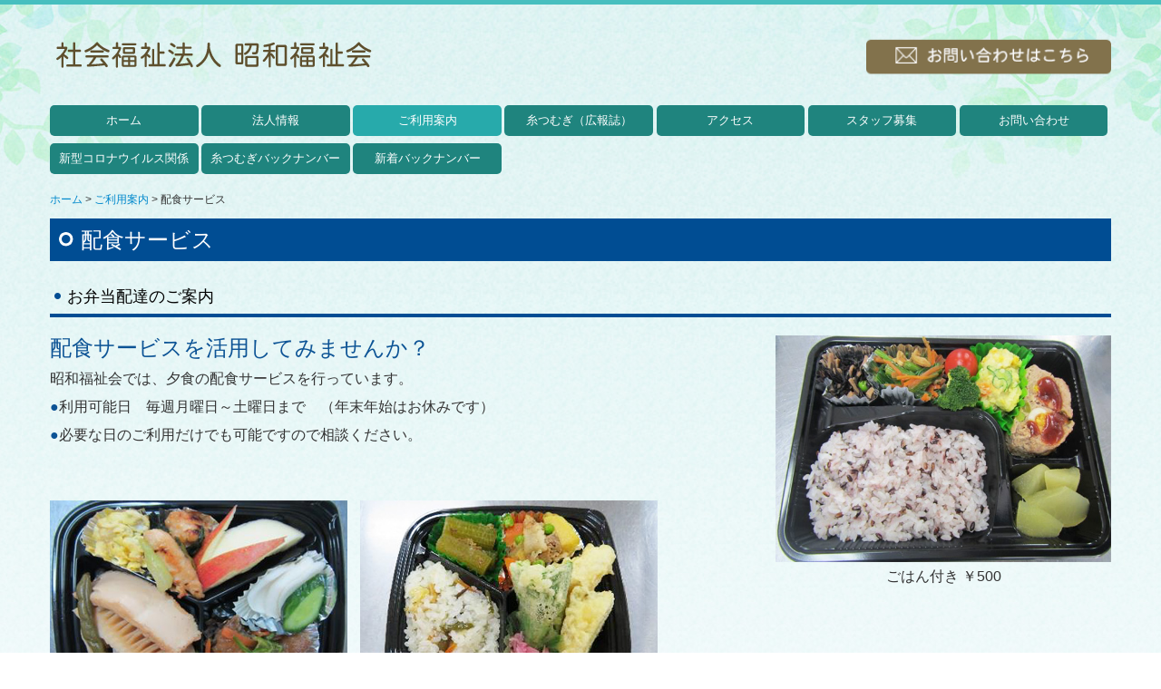

--- FILE ---
content_type: text/html; charset=utf-8
request_url: http://www.showa-home-fukushima.jp/meal-delivery
body_size: 6924
content:
<!DOCTYPE html><!--[if lt IE 7]>      <html class="no-js lt-ie10 lt-ie9 lt-ie8 lt-ie7"> <![endif]--><!--[if IE 7]>         <html class="no-js lt-ie10 lt-ie9 lt-ie8"> <![endif]--><!--[if IE 8]>         <html class="no-js lt-ie10 lt-ie9"> <![endif]--><!--[if IE 9]>         <html class="no-js lt-ie10"> <![endif]--><!--[if(gt IE 9)|!(IE)]><!--><html class="no-js" lang="ja"><!--<![endif]--><head>
<style>

    .default-font-Gothic {
      font-family: メイリオ, Meiryo, ヒラギノ角ゴ Pro W3, Hiragino Kaku Gothic Pro, Osaka, ＭＳ Ｐゴシック, sans-serif;
    }
    .slider-wrapper.default-font-Gothic .nivo-caption {
      font-family: メイリオ, Meiryo, ヒラギノ角ゴ Pro W3, Hiragino Kaku Gothic Pro, Osaka, ＭＳ Ｐゴシック, sans-serif;
    }
  

    .default-font-MingDynastyBody {
      font-family: ヒラギノ明朝 Pro W6, Hiragino Mincho Pro, HGS明朝E, ＭＳ Ｐ明朝, serif;
    }
    .slider-wrapper.default-font-MingDynastyBody .nivo-caption {
      font-family: ヒラギノ明朝 Pro W6, Hiragino Mincho Pro, HGS明朝E, ＭＳ Ｐ明朝, serif;
    }
  

    .default-font-RoundLetters {
      font-family: Lucida Grande, segoe UI, ヒラギノ丸ゴ ProN W4, Hiragino Maru Gothic Pro, HG丸ゴシックM-PRO, HGMaruGothicMPRO, メイリオ, Meiryo, Verdana, Arial, sans-serif;
    }
    .slider-wrapper.default-font-RoundLetters .nivo-caption {
      font-family: Lucida Grande, segoe UI, ヒラギノ丸ゴ ProN W4, Hiragino Maru Gothic Pro, HG丸ゴシックM-PRO, HGMaruGothicMPRO, メイリオ, Meiryo, Verdana, Arial, sans-serif;
    }
  

    .default-font-SemiCursiveScript {
      font-family: HG行書体, HGP行書体, cursive;
    }
    .slider-wrapper.default-font-SemiCursiveScript .nivo-caption {
      font-family: HG行書体, HGP行書体, cursive;
    }
  

    .default-font-SansSerif {
      font-family: Helvetica Neue, Helvetica, Arial, sans-serif;
    }
    .slider-wrapper.default-font-SansSerif .nivo-caption {
      font-family: Helvetica Neue, Helvetica, Arial, sans-serif;
    }
  

    .default-font-Serif {
      font-family: Times New Roman, Times, serif;
    }
    .slider-wrapper.default-font-Serif .nivo-caption {
      font-family: Times New Roman, Times, serif;
    }
  

    .default-font-Monospace {
      font-family: Courier, monospace;
    }
    .slider-wrapper.default-font-Monospace .nivo-caption {
      font-family: Courier, monospace;
    }
  

    .default-font-Cursive {
      font-family: Zapf Chancery, cursive;
    }
    .slider-wrapper.default-font-Cursive .nivo-caption {
      font-family: Zapf Chancery, cursive;
    }
  
</style>


  <meta charset="utf-8">
  <meta http-equiv="X-UA-Compatible" content="IE=edge,chrome=1">
      

      

  <title>配食サービス | 社会福祉法人　昭和福祉会｜福島県大沼郡｜昭和ホームすみれ荘</title>
  <meta name="description" content="社会福祉法人　昭和福祉会でございますが、より多くの皆様に信頼され、愛される法人となれるよう、またお年寄りの笑顔があふれる施設となるよう、役職員一丸となり努力してまいる所存でございますので、皆様からのご支援・ご鞭撻のほど、心からお願い申し上げます。">
  <meta name="keywords" content="社会福祉法人昭和福祉会,昭和ホーム,デイサービス,ショートステイ,居宅介護支援事業,ホームヘルパー,外出支援サービス,配食サービス">
  <meta name="viewport" content="width=device-width">
  <link id="base-css" rel="stylesheet" href="/design/css/base.css?v=8.4.0">
  
  <link id="common-css" rel="stylesheet" href="/design/css/common.css?v=8.4.0"><link id="ad-css" rel="stylesheet" href="/design/css/ad.css?v=8.4.0">
  <link id="layout-css" rel="stylesheet" href="/design/layoutB/css/layout.css?v=8.4.0">
  <link id='global-navi-G004' rel='stylesheet' href='/design/css/global-navi/global-navi-G004.css'/><link id='footer-016' rel='stylesheet' href='/design/css/footer/footer-016.css'/><link id='heading-D006' rel='stylesheet' href='/design/css/heading/heading-D006.css'/>
<link rel='stylesheet' id='site-width-wide-css' href='/design/css/site-width-wide.css'>
<style id='cms-bg-style' type='text/css'>
div.bg-color {background-color: #ffffff;}
div.bg-img {background-image: url(/library/5aab3272d424b4407ade2374/5adfcfdbefeea1f672f684d0.jpg);
}
</style>
<style id='cms-bg-mainvisual-style' type='text/css'>
</style>
<style id='cms-other-style' type='text/css'>
div.border {
                        border-top: 5px solid #47bfbf;
}
div.wrapper {
                        padding-top: 5px;
}
footer {
                          border-top: 1px dotted #a1bbbb; padding-top: 20px;
                        }
</style>
<style id='cms-color-style' type='text/css'>
div.outer { color: #333333; }
div.outer a { color: #20a9a9; }
div.outer a:hover { color: #8f6d4a; }
[data-module-type*=editable] table th { background-color: #bdf0f0; color: #333333; }
[data-module-type*=editable] table td { color: #333333; } 
[data-module-type*=editable] .table-bordered th,
                        [data-module-type*=editable] .table-bordered td { border: 1px solid #b3d5d5; }
                        [data-module-type*=editable] .table-bordered tbody:first-child tr:first-child th,
                        [data-module-type*=editable] .table-bordered tbody:first-child tr:first-child td { border-top: 1px solid #b3d5d5; }
                        [data-module-type*=editable] .table-underline th,
                        [data-module-type*=editable] .table-underline td { border-bottom: 1px solid #b3d5d5; }
[data-module-type*=editable] hr { border-top: 1px solid #d1e8e8; }
[data-module-type*=calendar] table th { color: #ffffff; }[data-module-type*=calendar] table th { background-color: #5E5E5E; }[data-module-type*=calendar] table td:not(:has(.holiday)) { color: #333333; }[data-module-type*=calendar] .calendar-table tbody tr.cl-day-status td .cl-day.holiday { color: #FE3E44; }[data-module-type*=calendar] .calendar-table tbody tr.cl-day-status td .cl-day.sunday { color: #FE3E44; }[data-module-type*=calendar] table.calendar-table thead tr.day-of-week th { border-bottom-color: #cccccc; }[data-module-type*=calendar] table.calendar-table tbody tr.cl-day-status td { border-color: #cccccc; }[data-module-type*=calendar] .ex-column { color: #333333; }[data-module-type*=calendar] .ex-column { background-color: #ffffff; }div#g-translate-wrap { background-color: #ffffff; }
div#g-translate-title { color: #333333; }
ol#breadcrumb li { color: #333333; }
ol#breadcrumb li a { color: #0088cc; }
ol#breadcrumb li a:hover { color: #005580; }
</style>
<style id='cms-header-footer-style' type='text/css'>
header div#header-logo a { color: #333333;}
header div#header-logo a:hover { color: #333333;}
header div.area-text-h1 { color: #333333;}
footer [data-module-type=footer-logo] a { color: #333333;}
footer [data-module-type=footer-logo] a:hover { color: #333333;}
footer ul#footer-link-list li a { color: #603a13;}
footer ul#footer-link-list li a:hover { color: #a98a6b;}
footer address#footer-copyright { color: #333333; text-align: right;}
</style>

<link id="print-css" rel="stylesheet" href="/design/css/print.css?v=8.4.0" media="print">
  <script id="base-js" src="/design/js/base.js?v=8.4.0"></script>



      <script type='text/javascript'>
        var T2P_siteKey = 'showa-home-fukushima';
        var T2P_pagePath = 'meal-delivery';
        var _snaq = _snaq || [];
        var hostname = location.host
        _snaq.push(['setCollectorUrl', hostname + '/tracker']);
        _snaq.push(['setAppId', 'showa-home-fukushima:meal-delivery']);
        _snaq.push(['setCookieDomain', '']);
        _snaq.push(['trackPageView']);

        (function() {
          var sp = document.createElement('script'); sp.type = 'text/javascript'; sp.async = true; sp.defer = true;
          sp.src = '/common/sp.js';
          var s = document.getElementsByTagName('script')[0]; s.parentNode.insertBefore(sp, s);
        })();
        </script>
  


</head>
<body data-font="timezone" data-timezone="ja">



  <div id="g-translate-wrap" class="g-translate-simple clearfix"><div id="container-g-translate" class="g-container" style="display:none;">
                                      <script>
                                        changeClass();
                                        function changeClass() {
                                          var element = document.getElementById("container-g-translate");
                                          var parent = element.parentNode;
                                          parent.className = "g-translate-hidden clearfix";
                                        }
                                      </script>
                                    </div>
  </div>
  
<div id='bg-color-pat' class='bg-color bg-pat bg-pat-E005'></div>
<div id='bg-img' class='bg-img bg-original bg-position-center-top bg-scroll'><div id='bg-img-color-pat' class='bg-img-color-pat   '></div></div>



<div id='border' class='border' data-top='5' data-bottom='0'></div>
<div id="outer" class="outer">
    <div id="wrapper" class="wrapper">
      <div id="container" class="container container-size-wide">
        <div class="header-wrap">
          <header >
            <!--▼スマートフォン用メニュー-->
            <div class="visible-phone">
              <div class="navbar">
                <!-- ▼ボタン -->
                <a class="btn btn-navbar " data-toggle="collapse" data-target=".nav-collapse"><img src="/design/images/common/btn-sp-menu.png" alt="MENU"></a>
                <!-- ▲ボタン -->
                <div class="container">
                  <div class="nav-collapse collapse">
                    <nav class="global-nav-side-G004-aqua" style="">
                      <ul id="global-nav-s"><li><a href="http://www.showa-home-fukushima.jp/page1">ホーム</a></li>
<li><a href="http://www.showa-home-fukushima.jp/about">法人情報</a><ul class="local-nav">
<li><a href="http://www.showa-home-fukushima.jp/info">情報公開</a></li>
<li><a href="http://www.showa-home-fukushima.jp/complaint">苦情解決について</a></li>
</ul>
</li>
<li class="active"><a href="http://www.showa-home-fukushima.jp/service">ご利用案内</a><ul class="local-nav">
<li><a href="http://www.showa-home-fukushima.jp/showa-home">昭和ホーム 本館</a></li>
<li><a href="http://www.showa-home-fukushima.jp/unit">昭和ホーム ユニット館</a></li>
<li><a href="http://www.showa-home-fukushima.jp/shortstay">ショートステイ</a></li>
<li><a href="http://www.showa-home-fukushima.jp/dayservice">通所介護（デイサービス）</a></li>
<li><a href="http://www.showa-home-fukushima.jp/home-care">居宅介護支援事業</a></li>
<li><a href="http://www.showa-home-fukushima.jp/homehelp">訪問介護（ホームヘルパー）</a></li>
<li><a href="http://www.showa-home-fukushima.jp/support">外出支援サービス</a></li>
<li class="active"><a href="http://www.showa-home-fukushima.jp/meal-delivery">配食サービス</a></li>
</ul>
</li>
<li><a href="http://www.showa-home-fukushima.jp/itotsumugi">糸つむぎ（広報誌）</a></li>
<li><a href="http://www.showa-home-fukushima.jp/access">アクセス</a></li>
<li><a href="http://www.showa-home-fukushima.jp/staff">スタッフ募集</a></li>
<li><a href="http://www.showa-home-fukushima.jp/form/showa-home-fukushima/contact">お問い合わせ</a><ul class="local-nav">
<li><a href="http://www.showa-home-fukushima.jp/privacy">個人情報保護方針</a></li>
</ul>
</li>
<li><a href="http://www.showa-home-fukushima.jp/20210209112943">新型コロナウイルス関係</a></li>
<li><a href="http://www.showa-home-fukushima.jp/itotumugibacknumber">糸つむぎバックナンバー </a></li>
<li><a href="http://www.showa-home-fukushima.jp/20250124102331">新着バックナンバー</a></li>
</ul>
                    </nav>
                  </div>
                </div>
              </div>
            </div>
            <!--▲スマートフォン用メニュー-->
            <div class="row-fluid">
              <div class="area-text-h1 text-h1-upper" data-role="content-h1-upper"><div class="text-align-h1"></div></div>
              <div class="header-inner clearfix" data-role="header"><div class=" span5" data-module-type="cell"><div class="header-inner-content" data-module-type="header-logo">
    <div class="site-name logo-left" id="header-logo" data-param="社会福祉法人昭和福祉会" data-align="left"><h1><a href="http://www.showa-home-fukushima.jp/"><img alt="社会福祉法人昭和福祉会" src="/library/5aab3272d424b4407ade2374/5adedaee808a8ca5579b5e2d.png"></a></h1></div>
  </div></div><div class=" span4" data-module-type="cell"></div><div class=" span3" data-module-type="cell"><div class="header-inner-content" data-module-type="image-editable">
  <div data-layout="1">
    <div>
      <a ondragstart="return false;" href="http://www.showa-home-fukushima.jp/form/showa-home-fukushima/contact" data-heading-id="" data-page-id="5ade9ea42b4ea8c638ed281f"><img title="お問い合わせはこちら" class="image-style-undefined" ondragstart="return false;" onselectstart="return false;" oncontextmenu="return false;" alt="お問い合わせはこちら" src="/library/5aab3272d424b4407ade2374/5adec50e2b4ea8c638ed42a7.png" unselectable="on"></a>
    </div>
  </div>
</div></div></div>
              <div class="area-text-h1 text-h1-bottom" data-role="content-h1-bottom"><div class="text-align-h1"></div></div>
            </div>
          </header>
        </div>
        <div class="row global-nav-upper-wrap">
          <div class="span12">
            <nav class="hidden-phone global-nav-upper-G004-aqua global-nav-upper-item7" style="">
              <ul id="global-nav" class="global-nav-upper "><li><a href='http://www.showa-home-fukushima.jp/page1' >ホーム</a></li>
<li><a href='http://www.showa-home-fukushima.jp/about' >法人情報</a><ul class='local-nav'>
<li><a href='http://www.showa-home-fukushima.jp/info' >情報公開</a></li>
<li><a href='http://www.showa-home-fukushima.jp/complaint' >苦情解決について</a></li>
</ul>
</li>
<li class='active'><a href='http://www.showa-home-fukushima.jp/service' >ご利用案内</a><ul class='local-nav'>
<li><a href='http://www.showa-home-fukushima.jp/showa-home' >昭和ホーム 本館</a></li>
<li><a href='http://www.showa-home-fukushima.jp/unit' >昭和ホーム ユニット館</a></li>
<li><a href='http://www.showa-home-fukushima.jp/shortstay' >ショートステイ</a></li>
<li><a href='http://www.showa-home-fukushima.jp/dayservice' >通所介護（デイサービス）</a></li>
<li><a href='http://www.showa-home-fukushima.jp/home-care' >居宅介護支援事業</a></li>
<li><a href='http://www.showa-home-fukushima.jp/homehelp' >訪問介護（ホームヘルパー）</a></li>
<li><a href='http://www.showa-home-fukushima.jp/support' >外出支援サービス</a></li>
<li class='active'><a href='http://www.showa-home-fukushima.jp/meal-delivery' >配食サービス</a></li>
</ul>
</li>
<li><a href='http://www.showa-home-fukushima.jp/itotsumugi' >糸つむぎ（広報誌）</a></li>
<li><a href='http://www.showa-home-fukushima.jp/access' >アクセス</a></li>
<li><a href='http://www.showa-home-fukushima.jp/staff' >スタッフ募集</a></li>
<li><a href='http://www.showa-home-fukushima.jp/form/showa-home-fukushima/contact' >お問い合わせ</a><ul class='local-nav'>
<li><a href='http://www.showa-home-fukushima.jp/privacy' >個人情報保護方針</a></li>
</ul>
</li>
<li><a href='http://www.showa-home-fukushima.jp/20210209112943' >新型コロナウイルス関係</a></li>
<li><a href='http://www.showa-home-fukushima.jp/itotumugibacknumber' >糸つむぎバックナンバー </a></li>
<li><a href='http://www.showa-home-fukushima.jp/20250124102331' >新着バックナンバー</a></li>
</ul>
            </nav>
          </div>
        </div>
        <!-- パンくずリストここから -->
        <div class="row breadcrumb-wrap">
          <div class="span12">
            
    <ol id="breadcrumb" itemscope itemtype="http://schema.org/BreadcrumbList" >
      <li itemprop="itemListElement" itemscope itemtype="http://schema.org/ListItem">
        <a itemprop="item" href=http://www.showa-home-fukushima.jp/><span itemprop="name">ホーム</span></a>
        <meta itemprop="position" content="1" />
      </li>
      <li itemprop="itemListElement" itemscope itemtype="http://schema.org/ListItem">
        <a itemprop="item" href=http://www.showa-home-fukushima.jp/service><span itemprop="name">ご利用案内</span></a>
        <meta itemprop="position" content="2" />
      </li>
      <li itemprop="itemListElement" itemscope="" itemtype="http://schema.org/ListItem">
        <span itemprop="name">配食サービス</span>
        <meta itemprop="position" content="3">
      </li>
    </ol>
  
          </div>
        </div>
        <!-- パンくずリストここまで -->
        <div class="row socialbar-upper-wrap">
          <div class="span12">
            <div id='socialbar' class='off' style='display:none;'><ul id='snsbar'><li class='fb-btn'>
    <div class="fb-like" data-href="http://www.showa-home-fukushima.jp/meal-delivery" data-width="50" data-layout="button_count" data-show-faces="false" data-send="false"></div>
  </li><li class='tw-btn'>
    <a href="https://twitter.com/share" class="twitter-share-button" data-lang="ja" data-count="none" data-url="http://www.showa-home-fukushima.jp/meal-delivery">ツイート</a>
  </li></ul>
    <!-- twitter -->
    <script>!function(d,s,id){var js,fjs=d.getElementsByTagName(s)[0],p=/^http:/.test(d.location)?'http':'https';if(!d.getElementById(id)){js=d.createElement(s);js.id=id;js.src=p+'://platform.twitter.com/widgets.js';fjs.parentNode.insertBefore(js,fjs);}}(document, 'script', 'twitter-wjs');</script>

    <!-- facebook -->
    <script>
      var FbResource = {
        fbAppId:"450106218517457",
        fbVersion:"v2.5",
        FBinit:function(){
          FB.init({
            appId:FbResource.fbAppId,
            xfbml:true,
            version:FbResource.fbVersion
          })
        }
      };
      (function(d, s, id) {
        var version = FbResource.fbVersion;
        var appId = FbResource.fbAppId;
        var js, fjs = d.getElementsByTagName(s)[0];
        if (d.getElementById(id)) return;
        js = d.createElement(s); js.id = id;
        js.src = "//connect.facebook.net/ja_JP/sdk.js#xfbml=1&appId="+appId+"&version="+version;
        fjs.parentNode.insertBefore(js, fjs);
      }(document, 'script', 'facebook-jssdk'));
    </script>

    <style>
      ul#snsbar {
        list-style: none;
        margin: 0;
        padding: 0;
      }
      ul#snsbar:after {
        content: " ";
        display: block;
        clear: both;
      }
      ul#snsbar li {
        float: left;
        margin: 0;
        padding: 0;
        margin-right: 10px;
        height: 30px;
      }
      ul#snsbar .pluginCountButton {
        display: none;
      }
      ul#snsbar iframe.twitter-share-button {
        width: 90px !important;
        visibility: visible !important;
        position: static !important;
        height: 20px !important;
      }
    </style>
  </div>
          </div>
        </div>
        <div class="row">
          <div class="span12">
            
            <div data-role="contents"><div class="row" data-module-type="container"><div class=" span12" data-module-type="cell"><div data-module-type="heading"><h2 class="design-tmpl h2-D006-blue" data-default-design="natural" data-default-color="pink" data-design-class="h2-D006-aqua">配食サービス</h2></div></div></div><div class="row" data-module-type="container"><div class=" span12" data-module-type="cell"><div data-module-type="heading"><h3 class="design-tmpl h3-D006-blue" data-default-design="natural" data-default-color="pink" data-design-class="h3-D006-aqua">お弁当配達のご案内</h3></div></div></div><div class="row" data-module-type="container"><div class=" span7" data-module-type="cell"><div data-module-type="paragraph-editable">
  <div data-layout="1">
    <div>
      <p><font size="5" color="#0c5395">配食サービスを活用してみませんか？</font></p><p><span style="font-size: medium;">昭和福祉会では、夕食の配食サービスを行っています。</span></p><p><font size="3" class=""><font color="#0c5395">●</font>利用可能日　毎週月曜日～土曜日まで　（年末年始はお休みです）<br></font></p><p><font size="3" class=""><span style="color: rgb(12, 83, 149);">●</span>必要な日のご利用だけでも可能ですので相談ください。<br></font></p><p><font size="3" class=""><br></font></p>
    </div>
  </div>
</div><div data-module-type="pwithimg-editable">
  <div data-layout="c2" data-sp-layout="off">
    <div>
      <img src="/library/5aab3272d424b4407ade2374/5ae03c635942b86731c0eeeb.jpg" unselectable="on" oncontextmenu="return false;" ondragstart="return false;" onselectstart="return false;">
      <div>
        <p style="text-align: center;"><font size="3">惣菜のみ \400</font></p>
      </div>
    </div>
    <div>
      <img src="/library/5aab3272d424b4407ade2374/5ae03c63f974e01e350f0d26.jpg" unselectable="on" oncontextmenu="return false;" ondragstart="return false;" onselectstart="return false;">
      <div><p style="text-align: center;"><font size="3">ごはん付き(小)</font><span style="font-size: medium;">&nbsp;</span><span style="font-size: medium;">￥300</span><br></p>
      </div>
    </div>
  </div>
</div></div><div class=" span1" data-module-type="cell"></div><div class=" span4" data-module-type="cell"><div data-module-type="pwithimg-editable">
  <div data-layout="c1">
    <div>
      <img src="/library/5aab3272d424b4407ade2374/5ae03c630ba2d2f50567cfbb.jpg" unselectable="on" oncontextmenu="return false;" ondragstart="return false;" onselectstart="return false;">
      <div>
        <p style="text-align: center;"><font size="3">ごはん付き ￥500</font><br></p>
      </div>
    </div>
  </div>
</div></div></div><div class="row" data-module-type="container"><div class=" span12" data-module-type="cell"><div data-module-type="paragraph-editable">
  <div data-layout="1">
    <div>
      <p><br></p><p style="text-align: center;"><font size="5">お問い合わせ先</font></p><p style="text-align: center;"><b style=""><font style="" size="4" color="#0c5395">昭和福祉会　すみれ荘通所介護事業（デイサービス）</font></b></p><p style="text-align: center;"><font size="5" color="#0c5395"><b style="">📞</b><span class="tel-link" href="tel:0241572654" data-tel="0241572654" style="font-weight: bold;"><span class="tel-link" href="tel:0241572654" data-tel="0241572654" style="">0241-57-2654</span></span></font><br></p><p></p>
    </div>
  </div>
</div></div></div><div class="row" data-module-type="container"><div class=" span12" data-module-type="cell"><div data-module-type="html-editable">
  <div class="tag"><p style="text-align: right;"><font size="3"><br>　<a href="#outer">ページTOPへ戻る◢</a></font></p></div>
</div></div></div></div>
          </div>
        </div>
        <footer>
          <div data-role="footer"><div class="row-fluid" data-module-type="container"><div class=" span3" data-module-type="cell"><div data-module-type="image-editable">
  <div data-layout="1">
    <div>
      <a ondragstart="return false;" href="http://www.showa-home-fukushima.jp/form/showa-home-fukushima/contact" data-heading-id="" data-page-id="5ade9ea42b4ea8c638ed281f"><img title=" お問い合わせはこちら" class="image-style-undefined" ondragstart="return false;" onselectstart="return false;" oncontextmenu="return false;" alt=" お問い合わせはこちら" src="/library/5aab3272d424b4407ade2374/5adec50e2b4ea8c638ed42a7.png" unselectable="on"></a>
    </div>
  </div>
</div></div><div class=" span5" data-module-type="cell"><div data-module-type="html-editable">
  <div class="tag"><iframe width="100%" height="150" src="https://www.google.com/maps/embed?pb=!1m18!1m12!1m3!1d3172.4611054216753!2d139.61642766551532!3d37.33159084530564!2m3!1f0!2f0!3f0!3m2!1i1024!2i768!4f13.1!3m3!1m2!1s0x0%3A0x69e700b5d49074fd!2z54m55Yil6aSK6K236ICB5Lq644Ob44O844OgIOaYreWSjOODm-ODvOODoA!5e0!3m2!1sja!2sjp!4v1524566040986" frameborder="0" allowfullscreen="" style="border: 0px currentColor; border-image: none;"></iframe></div>
</div></div><div class=" span4" data-module-type="cell"><div data-module-type="paragraph-editable">
  <div data-layout="1">
    <div>
      <p style="text-align: right;"><font color="#2dbfbf" face="Lucida Grande, segoe UI, ヒラギノ丸ゴ ProN W4, Hiragino Maru Gothic Pro, HG丸ゴシックM-PRO, HGMaruGothicMPRO, メイリオ, Meiryo, Verdana, Arial, sans-serif" size="5"><b>社会福祉法人　昭和福祉会</b></font></p><p style="text-align: right;"><font size="3">　　〒968-0104<br>福島県大沼郡昭和村大字小中津川字石仏1930番地<br>電話：<span class="tel-link" href="tel:0241581920" data-tel="0241581920">0241-58-1920</span><br>FAX：0241-58-1922</font></p><p style="text-align: right;"><span style="background-color: initial; font-size: 16px;">Eﾒｰﾙ：showahome581920@sweet.ocn.ne.jp</span></p>
    </div>
  </div>
</div></div></div><div class="row-fluid" data-module-type="container"><div class=" span12" data-module-type="cell"><div data-module-type="footer-pagelink"><ul class="hidden-phone footer-link-016-aqua" id="footer-link-list"><li><a href="http://www.showa-home-fukushima.jp/page1">ホーム</a></li><li><a href="http://www.showa-home-fukushima.jp/about">法人情報</a></li><li><a href="http://www.showa-home-fukushima.jp/service">ご利用案内</a></li><li><a href="http://www.showa-home-fukushima.jp/itotsumugi">糸つむぎ（広報誌）</a></li><li><a href="http://www.showa-home-fukushima.jp/access">アクセス</a></li><li><a href="http://www.showa-home-fukushima.jp/staff">スタッフ募集</a></li><li><a href="http://www.showa-home-fukushima.jp/form/showa-home-fukushima/contact">お問い合わせ</a></li><li><a href="http://www.showa-home-fukushima.jp/20210209112943">新型コロナウイルス関係</a></li><li><a href="http://www.showa-home-fukushima.jp/itotumugibacknumber">糸つむぎバックナンバー </a></li><li><a href="http://www.showa-home-fukushima.jp/20250124102331">新着バックナンバー</a></li></ul></div></div></div></div>
          <address id="footer-copyright">Copyright (c) 2018 - 2025 社会福祉法人昭和福祉会 All Rights Reserved.</address>
        
</footer>
      </div>
    </div>
  
</div>




<script src="/common/js/jquery.lazyload.min.js"></script>
<script>
$(function() {
  $("img.lazy", "[data-role=main-visual]").lazyload({
    effect: "fadeIn",
    threshold: 200
  });
  $("img.lazy", "[data-role=contents]").lazyload({
    effect: "fadeIn",
    threshold: 200
  });
  $("img.lazy", "[data-role$=sidebar]").lazyload({
    effect: "fadeIn",
    threshold: 200
  });
  $("img.lazy", "[data-role=footer]").lazyload({
    effect: "fadeIn",
    threshold: 200
  });
});
</script>
<script src='https://www.youtube.com/iframe_api'></script>




</body></html>

--- FILE ---
content_type: text/css
request_url: http://www.showa-home-fukushima.jp/design/css/global-navi/global-navi-G004.css
body_size: 3516
content:
@charset "UTF-8";
nav.global-nav-upper-G004-red,
nav.global-nav-side-G004-red,
nav.global-nav-upper-G004-orange,
nav.global-nav-side-G004-orange,
nav.global-nav-upper-G004-yellow,
nav.global-nav-side-G004-yellow,
nav.global-nav-upper-G004-yellowgreen,
nav.global-nav-side-G004-yellowgreen,
nav.global-nav-upper-G004-green,
nav.global-nav-side-G004-green,
nav.global-nav-upper-G004-aqua,
nav.global-nav-side-G004-aqua,
nav.global-nav-upper-G004-blue,
nav.global-nav-side-G004-blue,
nav.global-nav-upper-G004-brown,
nav.global-nav-side-G004-brown,
nav.global-nav-upper-G004-pink,
nav.global-nav-side-G004-pink,
nav.global-nav-upper-G004-purple,
nav.global-nav-side-G004-purple,
nav.global-nav-upper-G004-black,
nav.global-nav-side-G004-black,
nav.global-nav-upper-G004-colorful,
nav.global-nav-side-G004-colorful {
  margin: 0 0 20px;
  padding: 0;
}
nav.global-nav-upper-G004-red ul,
nav.global-nav-side-G004-red ul,
nav.global-nav-upper-G004-orange ul,
nav.global-nav-side-G004-orange ul,
nav.global-nav-upper-G004-yellow ul,
nav.global-nav-side-G004-yellow ul,
nav.global-nav-upper-G004-yellowgreen ul,
nav.global-nav-side-G004-yellowgreen ul,
nav.global-nav-upper-G004-green ul,
nav.global-nav-side-G004-green ul,
nav.global-nav-upper-G004-aqua ul,
nav.global-nav-side-G004-aqua ul,
nav.global-nav-upper-G004-blue ul,
nav.global-nav-side-G004-blue ul,
nav.global-nav-upper-G004-brown ul,
nav.global-nav-side-G004-brown ul,
nav.global-nav-upper-G004-pink ul,
nav.global-nav-side-G004-pink ul,
nav.global-nav-upper-G004-purple ul,
nav.global-nav-side-G004-purple ul,
nav.global-nav-upper-G004-black ul,
nav.global-nav-side-G004-black ul,
nav.global-nav-upper-G004-colorful ul,
nav.global-nav-side-G004-colorful ul {
  list-style: none;
}
nav.global-nav-upper-G004-red ul li,
nav.global-nav-side-G004-red ul li,
nav.global-nav-upper-G004-orange ul li,
nav.global-nav-side-G004-orange ul li,
nav.global-nav-upper-G004-yellow ul li,
nav.global-nav-side-G004-yellow ul li,
nav.global-nav-upper-G004-yellowgreen ul li,
nav.global-nav-side-G004-yellowgreen ul li,
nav.global-nav-upper-G004-green ul li,
nav.global-nav-side-G004-green ul li,
nav.global-nav-upper-G004-aqua ul li,
nav.global-nav-side-G004-aqua ul li,
nav.global-nav-upper-G004-blue ul li,
nav.global-nav-side-G004-blue ul li,
nav.global-nav-upper-G004-brown ul li,
nav.global-nav-side-G004-brown ul li,
nav.global-nav-upper-G004-pink ul li,
nav.global-nav-side-G004-pink ul li,
nav.global-nav-upper-G004-purple ul li,
nav.global-nav-side-G004-purple ul li,
nav.global-nav-upper-G004-black ul li,
nav.global-nav-side-G004-black ul li,
nav.global-nav-upper-G004-colorful ul li,
nav.global-nav-side-G004-colorful ul li {
  padding: 0;
  text-align: center;
}
nav.global-nav-upper-G004-red ul li a,
nav.global-nav-side-G004-red ul li a,
nav.global-nav-upper-G004-orange ul li a,
nav.global-nav-side-G004-orange ul li a,
nav.global-nav-upper-G004-yellow ul li a,
nav.global-nav-side-G004-yellow ul li a,
nav.global-nav-upper-G004-yellowgreen ul li a,
nav.global-nav-side-G004-yellowgreen ul li a,
nav.global-nav-upper-G004-green ul li a,
nav.global-nav-side-G004-green ul li a,
nav.global-nav-upper-G004-aqua ul li a,
nav.global-nav-side-G004-aqua ul li a,
nav.global-nav-upper-G004-blue ul li a,
nav.global-nav-side-G004-blue ul li a,
nav.global-nav-upper-G004-brown ul li a,
nav.global-nav-side-G004-brown ul li a,
nav.global-nav-upper-G004-pink ul li a,
nav.global-nav-side-G004-pink ul li a,
nav.global-nav-upper-G004-purple ul li a,
nav.global-nav-side-G004-purple ul li a,
nav.global-nav-upper-G004-black ul li a,
nav.global-nav-side-G004-black ul li a,
nav.global-nav-upper-G004-colorful ul li a,
nav.global-nav-side-G004-colorful ul li a {
  color: #fff;
  display: block;
  text-decoration: none;
  text-align: center;
}
nav.global-nav-upper-G004-red ul li ul,
nav.global-nav-side-G004-red ul li ul,
nav.global-nav-upper-G004-orange ul li ul,
nav.global-nav-side-G004-orange ul li ul,
nav.global-nav-upper-G004-yellow ul li ul,
nav.global-nav-side-G004-yellow ul li ul,
nav.global-nav-upper-G004-yellowgreen ul li ul,
nav.global-nav-side-G004-yellowgreen ul li ul,
nav.global-nav-upper-G004-green ul li ul,
nav.global-nav-side-G004-green ul li ul,
nav.global-nav-upper-G004-aqua ul li ul,
nav.global-nav-side-G004-aqua ul li ul,
nav.global-nav-upper-G004-blue ul li ul,
nav.global-nav-side-G004-blue ul li ul,
nav.global-nav-upper-G004-brown ul li ul,
nav.global-nav-side-G004-brown ul li ul,
nav.global-nav-upper-G004-pink ul li ul,
nav.global-nav-side-G004-pink ul li ul,
nav.global-nav-upper-G004-purple ul li ul,
nav.global-nav-side-G004-purple ul li ul,
nav.global-nav-upper-G004-black ul li ul,
nav.global-nav-side-G004-black ul li ul,
nav.global-nav-upper-G004-colorful ul li ul,
nav.global-nav-side-G004-colorful ul li ul {
  margin: 0;
  list-style: none;
}
nav.global-nav-upper-G004-red ul li ul li a,
nav.global-nav-side-G004-red ul li ul li a,
nav.global-nav-upper-G004-orange ul li ul li a,
nav.global-nav-side-G004-orange ul li ul li a,
nav.global-nav-upper-G004-yellow ul li ul li a,
nav.global-nav-side-G004-yellow ul li ul li a,
nav.global-nav-upper-G004-yellowgreen ul li ul li a,
nav.global-nav-side-G004-yellowgreen ul li ul li a,
nav.global-nav-upper-G004-green ul li ul li a,
nav.global-nav-side-G004-green ul li ul li a,
nav.global-nav-upper-G004-aqua ul li ul li a,
nav.global-nav-side-G004-aqua ul li ul li a,
nav.global-nav-upper-G004-blue ul li ul li a,
nav.global-nav-side-G004-blue ul li ul li a,
nav.global-nav-upper-G004-brown ul li ul li a,
nav.global-nav-side-G004-brown ul li ul li a,
nav.global-nav-upper-G004-pink ul li ul li a,
nav.global-nav-side-G004-pink ul li ul li a,
nav.global-nav-upper-G004-purple ul li ul li a,
nav.global-nav-side-G004-purple ul li ul li a,
nav.global-nav-upper-G004-black ul li ul li a,
nav.global-nav-side-G004-black ul li ul li a,
nav.global-nav-upper-G004-colorful ul li ul li a,
nav.global-nav-side-G004-colorful ul li ul li a {
  color: #252525;
}
nav.global-nav-upper-G004-red > ul,
nav.global-nav-side-G004-red > ul,
nav.global-nav-upper-G004-orange > ul,
nav.global-nav-side-G004-orange > ul,
nav.global-nav-upper-G004-yellow > ul,
nav.global-nav-side-G004-yellow > ul,
nav.global-nav-upper-G004-yellowgreen > ul,
nav.global-nav-side-G004-yellowgreen > ul,
nav.global-nav-upper-G004-green > ul,
nav.global-nav-side-G004-green > ul,
nav.global-nav-upper-G004-aqua > ul,
nav.global-nav-side-G004-aqua > ul,
nav.global-nav-upper-G004-blue > ul,
nav.global-nav-side-G004-blue > ul,
nav.global-nav-upper-G004-brown > ul,
nav.global-nav-side-G004-brown > ul,
nav.global-nav-upper-G004-pink > ul,
nav.global-nav-side-G004-pink > ul,
nav.global-nav-upper-G004-purple > ul,
nav.global-nav-side-G004-purple > ul,
nav.global-nav-upper-G004-black > ul,
nav.global-nav-side-G004-black > ul,
nav.global-nav-upper-G004-colorful > ul,
nav.global-nav-side-G004-colorful > ul {
  margin: 0;
}
nav.global-nav-upper-G004-red > ul > li,
nav.global-nav-side-G004-red > ul > li,
nav.global-nav-upper-G004-orange > ul > li,
nav.global-nav-side-G004-orange > ul > li,
nav.global-nav-upper-G004-yellow > ul > li,
nav.global-nav-side-G004-yellow > ul > li,
nav.global-nav-upper-G004-yellowgreen > ul > li,
nav.global-nav-side-G004-yellowgreen > ul > li,
nav.global-nav-upper-G004-green > ul > li,
nav.global-nav-side-G004-green > ul > li,
nav.global-nav-upper-G004-aqua > ul > li,
nav.global-nav-side-G004-aqua > ul > li,
nav.global-nav-upper-G004-blue > ul > li,
nav.global-nav-side-G004-blue > ul > li,
nav.global-nav-upper-G004-brown > ul > li,
nav.global-nav-side-G004-brown > ul > li,
nav.global-nav-upper-G004-pink > ul > li,
nav.global-nav-side-G004-pink > ul > li,
nav.global-nav-upper-G004-purple > ul > li,
nav.global-nav-side-G004-purple > ul > li,
nav.global-nav-upper-G004-black > ul > li,
nav.global-nav-side-G004-black > ul > li,
nav.global-nav-upper-G004-colorful > ul > li,
nav.global-nav-side-G004-colorful > ul > li {
  position: relative;
}
nav.global-nav-upper-G004-red > ul > li > a,
nav.global-nav-side-G004-red > ul > li > a,
nav.global-nav-upper-G004-orange > ul > li > a,
nav.global-nav-side-G004-orange > ul > li > a,
nav.global-nav-upper-G004-yellow > ul > li > a,
nav.global-nav-side-G004-yellow > ul > li > a,
nav.global-nav-upper-G004-yellowgreen > ul > li > a,
nav.global-nav-side-G004-yellowgreen > ul > li > a,
nav.global-nav-upper-G004-green > ul > li > a,
nav.global-nav-side-G004-green > ul > li > a,
nav.global-nav-upper-G004-aqua > ul > li > a,
nav.global-nav-side-G004-aqua > ul > li > a,
nav.global-nav-upper-G004-blue > ul > li > a,
nav.global-nav-side-G004-blue > ul > li > a,
nav.global-nav-upper-G004-brown > ul > li > a,
nav.global-nav-side-G004-brown > ul > li > a,
nav.global-nav-upper-G004-pink > ul > li > a,
nav.global-nav-side-G004-pink > ul > li > a,
nav.global-nav-upper-G004-purple > ul > li > a,
nav.global-nav-side-G004-purple > ul > li > a,
nav.global-nav-upper-G004-black > ul > li > a,
nav.global-nav-side-G004-black > ul > li > a,
nav.global-nav-upper-G004-colorful > ul > li > a,
nav.global-nav-side-G004-colorful > ul > li > a {
  color: #fff;
}
nav.global-nav-upper-G004-red > ul > li > a:hover,
nav.global-nav-side-G004-red > ul > li > a:hover,
nav.global-nav-upper-G004-orange > ul > li > a:hover,
nav.global-nav-side-G004-orange > ul > li > a:hover,
nav.global-nav-upper-G004-yellow > ul > li > a:hover,
nav.global-nav-side-G004-yellow > ul > li > a:hover,
nav.global-nav-upper-G004-yellowgreen > ul > li > a:hover,
nav.global-nav-side-G004-yellowgreen > ul > li > a:hover,
nav.global-nav-upper-G004-green > ul > li > a:hover,
nav.global-nav-side-G004-green > ul > li > a:hover,
nav.global-nav-upper-G004-aqua > ul > li > a:hover,
nav.global-nav-side-G004-aqua > ul > li > a:hover,
nav.global-nav-upper-G004-blue > ul > li > a:hover,
nav.global-nav-side-G004-blue > ul > li > a:hover,
nav.global-nav-upper-G004-brown > ul > li > a:hover,
nav.global-nav-side-G004-brown > ul > li > a:hover,
nav.global-nav-upper-G004-pink > ul > li > a:hover,
nav.global-nav-side-G004-pink > ul > li > a:hover,
nav.global-nav-upper-G004-purple > ul > li > a:hover,
nav.global-nav-side-G004-purple > ul > li > a:hover,
nav.global-nav-upper-G004-black > ul > li > a:hover,
nav.global-nav-side-G004-black > ul > li > a:hover,
nav.global-nav-upper-G004-colorful > ul > li > a:hover,
nav.global-nav-side-G004-colorful > ul > li > a:hover {
  text-decoration: none;
}
@media (min-width: 768px) and (max-width: 979px) {
  nav.global-nav-upper-G004-red ul li ul li a,
  nav.global-nav-side-G004-red ul li ul li a,
  nav.global-nav-upper-G004-orange ul li ul li a,
  nav.global-nav-side-G004-orange ul li ul li a,
  nav.global-nav-upper-G004-yellow ul li ul li a,
  nav.global-nav-side-G004-yellow ul li ul li a,
  nav.global-nav-upper-G004-yellowgreen ul li ul li a,
  nav.global-nav-side-G004-yellowgreen ul li ul li a,
  nav.global-nav-upper-G004-green ul li ul li a,
  nav.global-nav-side-G004-green ul li ul li a,
  nav.global-nav-upper-G004-aqua ul li ul li a,
  nav.global-nav-side-G004-aqua ul li ul li a,
  nav.global-nav-upper-G004-blue ul li ul li a,
  nav.global-nav-side-G004-blue ul li ul li a,
  nav.global-nav-upper-G004-brown ul li ul li a,
  nav.global-nav-side-G004-brown ul li ul li a,
  nav.global-nav-upper-G004-pink ul li ul li a,
  nav.global-nav-side-G004-pink ul li ul li a,
  nav.global-nav-upper-G004-purple ul li ul li a,
  nav.global-nav-side-G004-purple ul li ul li a,
  nav.global-nav-upper-G004-black ul li ul li a,
  nav.global-nav-side-G004-black ul li ul li a,
  nav.global-nav-upper-G004-colorful ul li ul li a,
  nav.global-nav-side-G004-colorful ul li ul li a,
  nav.global-nav-upper-G004-red ul li ul li.active a,
  nav.global-nav-side-G004-red ul li ul li.active a,
  nav.global-nav-upper-G004-orange ul li ul li.active a,
  nav.global-nav-side-G004-orange ul li ul li.active a,
  nav.global-nav-upper-G004-yellow ul li ul li.active a,
  nav.global-nav-side-G004-yellow ul li ul li.active a,
  nav.global-nav-upper-G004-yellowgreen ul li ul li.active a,
  nav.global-nav-side-G004-yellowgreen ul li ul li.active a,
  nav.global-nav-upper-G004-green ul li ul li.active a,
  nav.global-nav-side-G004-green ul li ul li.active a,
  nav.global-nav-upper-G004-aqua ul li ul li.active a,
  nav.global-nav-side-G004-aqua ul li ul li.active a,
  nav.global-nav-upper-G004-blue ul li ul li.active a,
  nav.global-nav-side-G004-blue ul li ul li.active a,
  nav.global-nav-upper-G004-brown ul li ul li.active a,
  nav.global-nav-side-G004-brown ul li ul li.active a,
  nav.global-nav-upper-G004-pink ul li ul li.active a,
  nav.global-nav-side-G004-pink ul li ul li.active a,
  nav.global-nav-upper-G004-purple ul li ul li.active a,
  nav.global-nav-side-G004-purple ul li ul li.active a,
  nav.global-nav-upper-G004-black ul li ul li.active a,
  nav.global-nav-side-G004-black ul li ul li.active a,
  nav.global-nav-upper-G004-colorful ul li ul li.active a,
  nav.global-nav-side-G004-colorful ul li ul li.active a {
    font-size: 11px !important;
  }
}
nav.global-nav-upper-G004-red ul li:hover ul li,
nav.global-nav-upper-G004-orange ul li:hover ul li,
nav.global-nav-upper-G004-yellow ul li:hover ul li,
nav.global-nav-upper-G004-yellowgreen ul li:hover ul li,
nav.global-nav-upper-G004-green ul li:hover ul li,
nav.global-nav-upper-G004-aqua ul li:hover ul li,
nav.global-nav-upper-G004-blue ul li:hover ul li,
nav.global-nav-upper-G004-brown ul li:hover ul li,
nav.global-nav-upper-G004-pink ul li:hover ul li,
nav.global-nav-upper-G004-purple ul li:hover ul li,
nav.global-nav-upper-G004-black ul li:hover ul li,
nav.global-nav-upper-G004-colorful ul li:hover ul li {
  height: 100% !important;
}
nav.global-nav-upper-G004-red > ul,
nav.global-nav-upper-G004-orange > ul,
nav.global-nav-upper-G004-yellow > ul,
nav.global-nav-upper-G004-yellowgreen > ul,
nav.global-nav-upper-G004-green > ul,
nav.global-nav-upper-G004-aqua > ul,
nav.global-nav-upper-G004-blue > ul,
nav.global-nav-upper-G004-brown > ul,
nav.global-nav-upper-G004-pink > ul,
nav.global-nav-upper-G004-purple > ul,
nav.global-nav-upper-G004-black > ul,
nav.global-nav-upper-G004-colorful > ul {
  font-size: 13px;
}
nav.global-nav-upper-G004-red > ul > li,
nav.global-nav-upper-G004-orange > ul > li,
nav.global-nav-upper-G004-yellow > ul > li,
nav.global-nav-upper-G004-yellowgreen > ul > li,
nav.global-nav-upper-G004-green > ul > li,
nav.global-nav-upper-G004-aqua > ul > li,
nav.global-nav-upper-G004-blue > ul > li,
nav.global-nav-upper-G004-brown > ul > li,
nav.global-nav-upper-G004-pink > ul > li,
nav.global-nav-upper-G004-purple > ul > li,
nav.global-nav-upper-G004-black > ul > li,
nav.global-nav-upper-G004-colorful > ul > li {
  width: 19.7% !important;
  margin-right: 0.3% !important;
  margin-bottom: 0.7% !important;
  -webkit-border-radius: 5px;
  -moz-border-radius: 5px;
  border-radius: 5px;
}
nav.global-nav-upper-G004-red > ul > li.active > a,
nav.global-nav-upper-G004-orange > ul > li.active > a,
nav.global-nav-upper-G004-yellow > ul > li.active > a,
nav.global-nav-upper-G004-yellowgreen > ul > li.active > a,
nav.global-nav-upper-G004-green > ul > li.active > a,
nav.global-nav-upper-G004-aqua > ul > li.active > a,
nav.global-nav-upper-G004-blue > ul > li.active > a,
nav.global-nav-upper-G004-brown > ul > li.active > a,
nav.global-nav-upper-G004-pink > ul > li.active > a,
nav.global-nav-upper-G004-purple > ul > li.active > a,
nav.global-nav-upper-G004-black > ul > li.active > a,
nav.global-nav-upper-G004-colorful > ul > li.active > a {
  padding-left: 1px;
}
nav.global-nav-upper-G004-red > ul > li > a,
nav.global-nav-upper-G004-orange > ul > li > a,
nav.global-nav-upper-G004-yellow > ul > li > a,
nav.global-nav-upper-G004-yellowgreen > ul > li > a,
nav.global-nav-upper-G004-green > ul > li > a,
nav.global-nav-upper-G004-aqua > ul > li > a,
nav.global-nav-upper-G004-blue > ul > li > a,
nav.global-nav-upper-G004-brown > ul > li > a,
nav.global-nav-upper-G004-pink > ul > li > a,
nav.global-nav-upper-G004-purple > ul > li > a,
nav.global-nav-upper-G004-black > ul > li > a,
nav.global-nav-upper-G004-colorful > ul > li > a {
  padding: 7px 0;
}
nav.global-nav-upper-G004-red > ul > li > ul,
nav.global-nav-upper-G004-orange > ul > li > ul,
nav.global-nav-upper-G004-yellow > ul > li > ul,
nav.global-nav-upper-G004-yellowgreen > ul > li > ul,
nav.global-nav-upper-G004-green > ul > li > ul,
nav.global-nav-upper-G004-aqua > ul > li > ul,
nav.global-nav-upper-G004-blue > ul > li > ul,
nav.global-nav-upper-G004-brown > ul > li > ul,
nav.global-nav-upper-G004-pink > ul > li > ul,
nav.global-nav-upper-G004-purple > ul > li > ul,
nav.global-nav-upper-G004-black > ul > li > ul,
nav.global-nav-upper-G004-colorful > ul > li > ul {
  -webkit-border-radius: 5px;
  -moz-border-radius: 5px;
  border-radius: 5px;
}
nav.global-nav-upper-G004-red > ul > li > ul > li > a,
nav.global-nav-upper-G004-orange > ul > li > ul > li > a,
nav.global-nav-upper-G004-yellow > ul > li > ul > li > a,
nav.global-nav-upper-G004-yellowgreen > ul > li > ul > li > a,
nav.global-nav-upper-G004-green > ul > li > ul > li > a,
nav.global-nav-upper-G004-aqua > ul > li > ul > li > a,
nav.global-nav-upper-G004-blue > ul > li > ul > li > a,
nav.global-nav-upper-G004-brown > ul > li > ul > li > a,
nav.global-nav-upper-G004-pink > ul > li > ul > li > a,
nav.global-nav-upper-G004-purple > ul > li > ul > li > a,
nav.global-nav-upper-G004-black > ul > li > ul > li > a,
nav.global-nav-upper-G004-colorful > ul > li > ul > li > a {
  text-align: left;
  padding: 12px 10px 11px 10px;
  font-size: 13px;
}
nav.global-nav-upper-G004-red > ul > li:hover > ul,
nav.global-nav-upper-G004-orange > ul > li:hover > ul,
nav.global-nav-upper-G004-yellow > ul > li:hover > ul,
nav.global-nav-upper-G004-yellowgreen > ul > li:hover > ul,
nav.global-nav-upper-G004-green > ul > li:hover > ul,
nav.global-nav-upper-G004-aqua > ul > li:hover > ul,
nav.global-nav-upper-G004-blue > ul > li:hover > ul,
nav.global-nav-upper-G004-brown > ul > li:hover > ul,
nav.global-nav-upper-G004-pink > ul > li:hover > ul,
nav.global-nav-upper-G004-purple > ul > li:hover > ul,
nav.global-nav-upper-G004-black > ul > li:hover > ul,
nav.global-nav-upper-G004-colorful > ul > li:hover > ul {
  background-color: #fff;
  background-color: rgba(255,255,255,0.9);
}
nav.global-nav-upper-G004-red > ul > li:hover > ul > li > a:after,
nav.global-nav-upper-G004-orange > ul > li:hover > ul > li > a:after,
nav.global-nav-upper-G004-yellow > ul > li:hover > ul > li > a:after,
nav.global-nav-upper-G004-yellowgreen > ul > li:hover > ul > li > a:after,
nav.global-nav-upper-G004-green > ul > li:hover > ul > li > a:after,
nav.global-nav-upper-G004-aqua > ul > li:hover > ul > li > a:after,
nav.global-nav-upper-G004-blue > ul > li:hover > ul > li > a:after,
nav.global-nav-upper-G004-brown > ul > li:hover > ul > li > a:after,
nav.global-nav-upper-G004-pink > ul > li:hover > ul > li > a:after,
nav.global-nav-upper-G004-purple > ul > li:hover > ul > li > a:after,
nav.global-nav-upper-G004-black > ul > li:hover > ul > li > a:after,
nav.global-nav-upper-G004-colorful > ul > li:hover > ul > li > a:after {
  position: absolute;
  right: 15px;
}
nav.global-nav-upper-G004-red > ul > li:hover > ul > li > a:last-child,
nav.global-nav-upper-G004-orange > ul > li:hover > ul > li > a:last-child,
nav.global-nav-upper-G004-yellow > ul > li:hover > ul > li > a:last-child,
nav.global-nav-upper-G004-yellowgreen > ul > li:hover > ul > li > a:last-child,
nav.global-nav-upper-G004-green > ul > li:hover > ul > li > a:last-child,
nav.global-nav-upper-G004-aqua > ul > li:hover > ul > li > a:last-child,
nav.global-nav-upper-G004-blue > ul > li:hover > ul > li > a:last-child,
nav.global-nav-upper-G004-brown > ul > li:hover > ul > li > a:last-child,
nav.global-nav-upper-G004-pink > ul > li:hover > ul > li > a:last-child,
nav.global-nav-upper-G004-purple > ul > li:hover > ul > li > a:last-child,
nav.global-nav-upper-G004-black > ul > li:hover > ul > li > a:last-child,
nav.global-nav-upper-G004-colorful > ul > li:hover > ul > li > a:last-child {
  border-bottom: none;
}
nav.global-nav-upper-G004-red > ul > li:hover.active > a:after,
nav.global-nav-upper-G004-orange > ul > li:hover.active > a:after,
nav.global-nav-upper-G004-yellow > ul > li:hover.active > a:after,
nav.global-nav-upper-G004-yellowgreen > ul > li:hover.active > a:after,
nav.global-nav-upper-G004-green > ul > li:hover.active > a:after,
nav.global-nav-upper-G004-aqua > ul > li:hover.active > a:after,
nav.global-nav-upper-G004-blue > ul > li:hover.active > a:after,
nav.global-nav-upper-G004-brown > ul > li:hover.active > a:after,
nav.global-nav-upper-G004-pink > ul > li:hover.active > a:after,
nav.global-nav-upper-G004-purple > ul > li:hover.active > a:after,
nav.global-nav-upper-G004-black > ul > li:hover.active > a:after,
nav.global-nav-upper-G004-colorful > ul > li:hover.active > a:after {
  position: absolute;
  right: 15px;
}
nav.global-nav-upper-G004-red.global-nav-upper-item7 > ul > li,
nav.global-nav-upper-G004-orange.global-nav-upper-item7 > ul > li,
nav.global-nav-upper-G004-yellow.global-nav-upper-item7 > ul > li,
nav.global-nav-upper-G004-yellowgreen.global-nav-upper-item7 > ul > li,
nav.global-nav-upper-G004-green.global-nav-upper-item7 > ul > li,
nav.global-nav-upper-G004-aqua.global-nav-upper-item7 > ul > li,
nav.global-nav-upper-G004-blue.global-nav-upper-item7 > ul > li,
nav.global-nav-upper-G004-brown.global-nav-upper-item7 > ul > li,
nav.global-nav-upper-G004-pink.global-nav-upper-item7 > ul > li,
nav.global-nav-upper-G004-purple.global-nav-upper-item7 > ul > li,
nav.global-nav-upper-G004-black.global-nav-upper-item7 > ul > li,
nav.global-nav-upper-G004-colorful.global-nav-upper-item7 > ul > li {
  width: 13.9857142857% !important;
  box-sizing: border-box;
}
nav.global-nav-upper-G004-red.global-nav-upper-item6 > ul > li,
nav.global-nav-upper-G004-orange.global-nav-upper-item6 > ul > li,
nav.global-nav-upper-G004-yellow.global-nav-upper-item6 > ul > li,
nav.global-nav-upper-G004-yellowgreen.global-nav-upper-item6 > ul > li,
nav.global-nav-upper-G004-green.global-nav-upper-item6 > ul > li,
nav.global-nav-upper-G004-aqua.global-nav-upper-item6 > ul > li,
nav.global-nav-upper-G004-blue.global-nav-upper-item6 > ul > li,
nav.global-nav-upper-G004-brown.global-nav-upper-item6 > ul > li,
nav.global-nav-upper-G004-pink.global-nav-upper-item6 > ul > li,
nav.global-nav-upper-G004-purple.global-nav-upper-item6 > ul > li,
nav.global-nav-upper-G004-black.global-nav-upper-item6 > ul > li,
nav.global-nav-upper-G004-colorful.global-nav-upper-item6 > ul > li {
  width: 16.36666666666% !important;
  box-sizing: border-box;
}
nav.global-nav-upper-G004-red.global-nav-upper-item4 > ul > li,
nav.global-nav-upper-G004-orange.global-nav-upper-item4 > ul > li,
nav.global-nav-upper-G004-yellow.global-nav-upper-item4 > ul > li,
nav.global-nav-upper-G004-yellowgreen.global-nav-upper-item4 > ul > li,
nav.global-nav-upper-G004-green.global-nav-upper-item4 > ul > li,
nav.global-nav-upper-G004-aqua.global-nav-upper-item4 > ul > li,
nav.global-nav-upper-G004-blue.global-nav-upper-item4 > ul > li,
nav.global-nav-upper-G004-brown.global-nav-upper-item4 > ul > li,
nav.global-nav-upper-G004-pink.global-nav-upper-item4 > ul > li,
nav.global-nav-upper-G004-purple.global-nav-upper-item4 > ul > li,
nav.global-nav-upper-G004-black.global-nav-upper-item4 > ul > li,
nav.global-nav-upper-G004-colorful.global-nav-upper-item4 > ul > li {
  width: 24.7% !important;
  box-sizing: border-box;
}
nav.global-nav-side-G004-red ul,
nav.global-nav-side-G004-orange ul,
nav.global-nav-side-G004-yellow ul,
nav.global-nav-side-G004-yellowgreen ul,
nav.global-nav-side-G004-green ul,
nav.global-nav-side-G004-aqua ul,
nav.global-nav-side-G004-blue ul,
nav.global-nav-side-G004-brown ul,
nav.global-nav-side-G004-pink ul,
nav.global-nav-side-G004-purple ul,
nav.global-nav-side-G004-black ul,
nav.global-nav-side-G004-colorful ul {
  font-size: 13px;
}
nav.global-nav-side-G004-red ul li,
nav.global-nav-side-G004-orange ul li,
nav.global-nav-side-G004-yellow ul li,
nav.global-nav-side-G004-yellowgreen ul li,
nav.global-nav-side-G004-green ul li,
nav.global-nav-side-G004-aqua ul li,
nav.global-nav-side-G004-blue ul li,
nav.global-nav-side-G004-brown ul li,
nav.global-nav-side-G004-pink ul li,
nav.global-nav-side-G004-purple ul li,
nav.global-nav-side-G004-black ul li,
nav.global-nav-side-G004-colorful ul li {
  text-align: left;
}
nav.global-nav-side-G004-red ul li a,
nav.global-nav-side-G004-orange ul li a,
nav.global-nav-side-G004-yellow ul li a,
nav.global-nav-side-G004-yellowgreen ul li a,
nav.global-nav-side-G004-green ul li a,
nav.global-nav-side-G004-aqua ul li a,
nav.global-nav-side-G004-blue ul li a,
nav.global-nav-side-G004-brown ul li a,
nav.global-nav-side-G004-pink ul li a,
nav.global-nav-side-G004-purple ul li a,
nav.global-nav-side-G004-black ul li a,
nav.global-nav-side-G004-colorful ul li a {
  padding: 8px 10px 8px 20px;
  text-align: left;
}
nav.global-nav-side-G004-red ul li ul,
nav.global-nav-side-G004-orange ul li ul,
nav.global-nav-side-G004-yellow ul li ul,
nav.global-nav-side-G004-yellowgreen ul li ul,
nav.global-nav-side-G004-green ul li ul,
nav.global-nav-side-G004-aqua ul li ul,
nav.global-nav-side-G004-blue ul li ul,
nav.global-nav-side-G004-brown ul li ul,
nav.global-nav-side-G004-pink ul li ul,
nav.global-nav-side-G004-purple ul li ul,
nav.global-nav-side-G004-black ul li ul,
nav.global-nav-side-G004-colorful ul li ul {
  background-color: #fff;
  background-color: rgba(255,255,255,0.9);
  border-bottom-left-radius: 5px;
  border-bottom-right-radius: 5px;
  -webkit-border-bottom-left-radius: 5px;
  -webkit-border-bottom-right-radius: 5px;
  -moz-border-radius-bottomleft: 5px;
  -moz-border-radius-bottomright: 5px;
}
nav.global-nav-side-G004-red ul li ul li a,
nav.global-nav-side-G004-orange ul li ul li a,
nav.global-nav-side-G004-yellow ul li ul li a,
nav.global-nav-side-G004-yellowgreen ul li ul li a,
nav.global-nav-side-G004-green ul li ul li a,
nav.global-nav-side-G004-aqua ul li ul li a,
nav.global-nav-side-G004-blue ul li ul li a,
nav.global-nav-side-G004-brown ul li ul li a,
nav.global-nav-side-G004-pink ul li ul li a,
nav.global-nav-side-G004-purple ul li ul li a,
nav.global-nav-side-G004-black ul li ul li a,
nav.global-nav-side-G004-colorful ul li ul li a,
nav.global-nav-side-G004-red ul li ul li.active a,
nav.global-nav-side-G004-orange ul li ul li.active a,
nav.global-nav-side-G004-yellow ul li ul li.active a,
nav.global-nav-side-G004-yellowgreen ul li ul li.active a,
nav.global-nav-side-G004-green ul li ul li.active a,
nav.global-nav-side-G004-aqua ul li ul li.active a,
nav.global-nav-side-G004-blue ul li ul li.active a,
nav.global-nav-side-G004-brown ul li ul li.active a,
nav.global-nav-side-G004-pink ul li ul li.active a,
nav.global-nav-side-G004-purple ul li ul li.active a,
nav.global-nav-side-G004-black ul li ul li.active a,
nav.global-nav-side-G004-colorful ul li ul li.active a {
  padding-left: 33px;
  font-size: 13px;
}
nav.global-nav-side-G004-red > ul > li,
nav.global-nav-side-G004-orange > ul > li,
nav.global-nav-side-G004-yellow > ul > li,
nav.global-nav-side-G004-yellowgreen > ul > li,
nav.global-nav-side-G004-green > ul > li,
nav.global-nav-side-G004-aqua > ul > li,
nav.global-nav-side-G004-blue > ul > li,
nav.global-nav-side-G004-brown > ul > li,
nav.global-nav-side-G004-pink > ul > li,
nav.global-nav-side-G004-purple > ul > li,
nav.global-nav-side-G004-black > ul > li,
nav.global-nav-side-G004-colorful > ul > li {
  margin-bottom: 8px;
  -webkit-border-radius: 5px;
  -moz-border-radius: 5px;
  border-radius: 5px;
}
nav.global-nav-side-G004-red > ul > li > a,
nav.global-nav-side-G004-orange > ul > li > a,
nav.global-nav-side-G004-yellow > ul > li > a,
nav.global-nav-side-G004-yellowgreen > ul > li > a,
nav.global-nav-side-G004-green > ul > li > a,
nav.global-nav-side-G004-aqua > ul > li > a,
nav.global-nav-side-G004-blue > ul > li > a,
nav.global-nav-side-G004-brown > ul > li > a,
nav.global-nav-side-G004-pink > ul > li > a,
nav.global-nav-side-G004-purple > ul > li > a,
nav.global-nav-side-G004-black > ul > li > a,
nav.global-nav-side-G004-colorful > ul > li > a {
  margin-bottom: 8px;
  -webkit-border-radius: 5px;
  -moz-border-radius: 5px;
  border-radius: 5px;
}
nav.global-nav-side-G004-red > ul > li > a:after,
nav.global-nav-side-G004-orange > ul > li > a:after,
nav.global-nav-side-G004-yellow > ul > li > a:after,
nav.global-nav-side-G004-yellowgreen > ul > li > a:after,
nav.global-nav-side-G004-green > ul > li > a:after,
nav.global-nav-side-G004-aqua > ul > li > a:after,
nav.global-nav-side-G004-blue > ul > li > a:after,
nav.global-nav-side-G004-brown > ul > li > a:after,
nav.global-nav-side-G004-pink > ul > li > a:after,
nav.global-nav-side-G004-purple > ul > li > a:after,
nav.global-nav-side-G004-black > ul > li > a:after,
nav.global-nav-side-G004-colorful > ul > li > a:after {
  position: absolute;
  right: 15px;
}
nav.global-nav-side-G004-red > ul > li.active > a:after,
nav.global-nav-side-G004-orange > ul > li.active > a:after,
nav.global-nav-side-G004-yellow > ul > li.active > a:after,
nav.global-nav-side-G004-yellowgreen > ul > li.active > a:after,
nav.global-nav-side-G004-green > ul > li.active > a:after,
nav.global-nav-side-G004-aqua > ul > li.active > a:after,
nav.global-nav-side-G004-blue > ul > li.active > a:after,
nav.global-nav-side-G004-brown > ul > li.active > a:after,
nav.global-nav-side-G004-pink > ul > li.active > a:after,
nav.global-nav-side-G004-purple > ul > li.active > a:after,
nav.global-nav-side-G004-black > ul > li.active > a:after,
nav.global-nav-side-G004-colorful > ul > li.active > a:after {
  position: absolute;
  right: 15px;
}
nav.global-nav-upper-G004-red > ul > li {
  background-color: #9a0009;
}
nav.global-nav-upper-G004-red > ul > li > ul {
  background-color: #fff;
}
nav.global-nav-upper-G004-red > ul > li > ul > li a:hover {
  color: #9a0009;
}
nav.global-nav-upper-G004-red > ul > li > ul > li.active > a {
  color: #9a0009;
}
nav.global-nav-upper-G004-red > ul > li:hover {
  background-color: #ca0000;
}
nav.global-nav-upper-G004-red > ul > li:hover > a {
  color: #fff;
}
nav.global-nav-upper-G004-red > ul > li.active {
  background-color: #ca0000;
}
nav.global-nav-side-G004-red > ul > li {
  background-color: #9a0009;
}
nav.global-nav-side-G004-red > ul > li:hover {
  background-color: #ca0000;
}
nav.global-nav-side-G004-red > ul > li > a:hover {
  color: #fff;
}
nav.global-nav-side-G004-red > ul > li > ul > li a:hover {
  color: #9a0009;
}
nav.global-nav-side-G004-red > ul > li > ul > li.active > a {
  color: #9a0009;
}
nav.global-nav-side-G004-red > ul > li.active > a {
  background-color: #ca0000;
}
nav.global-nav-upper-G004-orange > ul > li {
  background-color: #9d4000;
}
nav.global-nav-upper-G004-orange > ul > li > ul {
  background-color: #fff;
}
nav.global-nav-upper-G004-orange > ul > li > ul > li a:hover {
  color: #9d4000;
}
nav.global-nav-upper-G004-orange > ul > li > ul > li.active > a {
  color: #9d4000;
}
nav.global-nav-upper-G004-orange > ul > li:hover {
  background-color: #cc5f00;
}
nav.global-nav-upper-G004-orange > ul > li:hover > a {
  color: #fff;
}
nav.global-nav-upper-G004-orange > ul > li.active {
  background-color: #cc5f00;
}
nav.global-nav-side-G004-orange > ul > li {
  background-color: #9d4000;
}
nav.global-nav-side-G004-orange > ul > li:hover {
  background-color: #cc5f00;
}
nav.global-nav-side-G004-orange > ul > li > a:hover {
  color: #fff;
}
nav.global-nav-side-G004-orange > ul > li > ul > li a:hover {
  color: #9d4000;
}
nav.global-nav-side-G004-orange > ul > li > ul > li.active > a {
  color: #9d4000;
}
nav.global-nav-side-G004-orange > ul > li.active > a {
  background-color: #cc5f00;
}
nav.global-nav-upper-G004-yellow > ul > li {
  background-color: #9a6a00;
}
nav.global-nav-upper-G004-yellow > ul > li > ul {
  background-color: #fff;
}
nav.global-nav-upper-G004-yellow > ul > li > ul > li a:hover {
  color: #9a6a00;
}
nav.global-nav-upper-G004-yellow > ul > li > ul > li.active > a {
  color: #9a6a00;
}
nav.global-nav-upper-G004-yellow > ul > li:hover {
  background-color: #ca9700;
}
nav.global-nav-upper-G004-yellow > ul > li:hover > a {
  color: #fff;
}
nav.global-nav-upper-G004-yellow > ul > li.active {
  background-color: #ca9700;
}
nav.global-nav-side-G004-yellow > ul > li {
  background-color: #9a6a00;
}
nav.global-nav-side-G004-yellow > ul > li:hover {
  background-color: #ca9700;
}
nav.global-nav-side-G004-yellow > ul > li > a:hover {
  color: #fff;
}
nav.global-nav-side-G004-yellow > ul > li > ul > li a:hover {
  color: #9a6a00;
}
nav.global-nav-side-G004-yellow > ul > li > ul > li.active > a {
  color: #9a6a00;
}
nav.global-nav-side-G004-yellow > ul > li.active > a {
  background-color: #ca9700;
}
nav.global-nav-upper-G004-yellowgreen > ul > li {
  background-color: #6f8513;
}
nav.global-nav-upper-G004-yellowgreen > ul > li > ul {
  background-color: #fff;
}
nav.global-nav-upper-G004-yellowgreen > ul > li > ul > li a:hover {
  color: #6f8513;
}
nav.global-nav-upper-G004-yellowgreen > ul > li > ul > li.active > a {
  color: #6f8513;
}
nav.global-nav-upper-G004-yellowgreen > ul > li:hover {
  background-color: #88ae1a;
}
nav.global-nav-upper-G004-yellowgreen > ul > li:hover > a {
  color: #fff;
}
nav.global-nav-upper-G004-yellowgreen > ul > li.active {
  background-color: #88ae1a;
}
nav.global-nav-side-G004-yellowgreen > ul > li {
  background-color: #6f8513;
}
nav.global-nav-side-G004-yellowgreen > ul > li:hover {
  background-color: #88ae1a;
}
nav.global-nav-side-G004-yellowgreen > ul > li > a:hover {
  color: #fff;
}
nav.global-nav-side-G004-yellowgreen > ul > li > ul > li a:hover {
  color: #6f8513;
}
nav.global-nav-side-G004-yellowgreen > ul > li > ul > li.active > a {
  color: #6f8513;
}
nav.global-nav-side-G004-yellowgreen > ul > li.active > a {
  background-color: #88ae1a;
}
nav.global-nav-upper-G004-green > ul > li {
  background-color: #054c0c;
}
nav.global-nav-upper-G004-green > ul > li > ul {
  background-color: #fff;
}
nav.global-nav-upper-G004-green > ul > li > ul > li a:hover {
  color: #054c0c;
}
nav.global-nav-upper-G004-green > ul > li > ul > li.active > a {
  color: #054c0c;
}
nav.global-nav-upper-G004-green > ul > li:hover {
  background-color: #085e10;
}
nav.global-nav-upper-G004-green > ul > li:hover > a {
  color: #fff;
}
nav.global-nav-upper-G004-green > ul > li.active {
  background-color: #085e10;
}
nav.global-nav-side-G004-green > ul > li {
  background-color: #054c0c;
}
nav.global-nav-side-G004-green > ul > li:hover {
  background-color: #085e10;
}
nav.global-nav-side-G004-green > ul > li > a:hover {
  color: #fff;
}
nav.global-nav-side-G004-green > ul > li > ul > li a:hover {
  color: #054c0c;
}
nav.global-nav-side-G004-green > ul > li > ul > li.active > a {
  color: #054c0c;
}
nav.global-nav-side-G004-green > ul > li.active > a {
  background-color: #085e10;
}
nav.global-nav-upper-G004-aqua > ul > li {
  background-color: #1f847e;
}
nav.global-nav-upper-G004-aqua > ul > li > ul {
  background-color: #fff;
}
nav.global-nav-upper-G004-aqua > ul > li > ul > li a:hover {
  color: #1f847e;
}
nav.global-nav-upper-G004-aqua > ul > li > ul > li.active > a {
  color: #1f847e;
}
nav.global-nav-upper-G004-aqua > ul > li:hover {
  background-color: #27aaab;
}
nav.global-nav-upper-G004-aqua > ul > li:hover > a {
  color: #fff;
}
nav.global-nav-upper-G004-aqua > ul > li.active {
  background-color: #27aaab;
}
nav.global-nav-side-G004-aqua > ul > li {
  background-color: #1f847e;
}
nav.global-nav-side-G004-aqua > ul > li:hover {
  background-color: #27aaab;
}
nav.global-nav-side-G004-aqua > ul > li > a:hover {
  color: #fff;
}
nav.global-nav-side-G004-aqua > ul > li > ul > li a:hover {
  color: #1f847e;
}
nav.global-nav-side-G004-aqua > ul > li > ul > li.active > a {
  color: #1f847e;
}
nav.global-nav-side-G004-aqua > ul > li.active > a {
  background-color: #27aaab;
}
nav.global-nav-upper-G004-blue > ul > li {
  background-color: #0c3f8a;
}
nav.global-nav-upper-G004-blue > ul > li > ul {
  background-color: #fff;
}
nav.global-nav-upper-G004-blue > ul > li > ul > li a:hover {
  color: #0c3f8a;
}
nav.global-nav-upper-G004-blue > ul > li > ul > li.active > a {
  color: #0c3f8a;
}
nav.global-nav-upper-G004-blue > ul > li:hover {
  background-color: #2d5b9e;
}
nav.global-nav-upper-G004-blue > ul > li:hover > a {
  color: #fff;
}
nav.global-nav-upper-G004-blue > ul > li.active {
  background-color: #2d5b9e;
}
nav.global-nav-side-G004-blue > ul > li {
  background-color: #0c3f8a;
}
nav.global-nav-side-G004-blue > ul > li:hover {
  background-color: #2d5b9e;
}
nav.global-nav-side-G004-blue > ul > li > a:hover {
  color: #fff;
}
nav.global-nav-side-G004-blue > ul > li > ul > li a:hover {
  color: #0c3f8a;
}
nav.global-nav-side-G004-blue > ul > li > ul > li.active > a {
  color: #0c3f8a;
}
nav.global-nav-side-G004-blue > ul > li.active > a {
  background-color: #2d5b9e;
}
nav.global-nav-upper-G004-brown > ul > li {
  background-color: #604321;
}
nav.global-nav-upper-G004-brown > ul > li > ul {
  background-color: #fff;
}
nav.global-nav-upper-G004-brown > ul > li > ul > li a:hover {
  color: #604321;
}
nav.global-nav-upper-G004-brown > ul > li > ul > li.active > a {
  color: #604321;
}
nav.global-nav-upper-G004-brown > ul > li:hover {
  background-color: #765530;
}
nav.global-nav-upper-G004-brown > ul > li:hover > a {
  color: #fff;
}
nav.global-nav-upper-G004-brown > ul > li.active {
  background-color: #765530;
}
nav.global-nav-side-G004-brown > ul > li {
  background-color: #604321;
}
nav.global-nav-side-G004-brown > ul > li:hover {
  background-color: #765530;
}
nav.global-nav-side-G004-brown > ul > li > a:hover {
  color: #fff;
}
nav.global-nav-side-G004-brown > ul > li > ul > li a:hover {
  color: #604321;
}
nav.global-nav-side-G004-brown > ul > li > ul > li.active > a {
  color: #604321;
}
nav.global-nav-side-G004-brown > ul > li.active > a {
  background-color: #765530;
}
nav.global-nav-upper-G004-pink > ul > li {
  background-color: #aa0057;
}
nav.global-nav-upper-G004-pink > ul > li > ul {
  background-color: #fff;
}
nav.global-nav-upper-G004-pink > ul > li > ul > li a:hover {
  color: #aa0057;
}
nav.global-nav-upper-G004-pink > ul > li > ul > li.active > a {
  color: #aa0057;
}
nav.global-nav-upper-G004-pink > ul > li:hover {
  background-color: #d40061;
}
nav.global-nav-upper-G004-pink > ul > li:hover > a {
  color: #fff;
}
nav.global-nav-upper-G004-pink > ul > li.active {
  background-color: #d40061;
}
nav.global-nav-side-G004-pink > ul > li {
  background-color: #aa0057;
}
nav.global-nav-side-G004-pink > ul > li:hover {
  background-color: #d40061;
}
nav.global-nav-side-G004-pink > ul > li > a:hover {
  color: #fff;
}
nav.global-nav-side-G004-pink > ul > li > ul > li a:hover {
  color: #aa0057;
}
nav.global-nav-side-G004-pink > ul > li > ul > li.active > a {
  color: #aa0057;
}
nav.global-nav-side-G004-pink > ul > li.active > a {
  background-color: #d40061;
}
nav.global-nav-upper-G004-purple > ul > li {
  background-color: #6a1a7e;
}
nav.global-nav-upper-G004-purple > ul > li > ul {
  background-color: #fff;
}
nav.global-nav-upper-G004-purple > ul > li > ul > li a:hover {
  color: #6a1a7e;
}
nav.global-nav-upper-G004-purple > ul > li > ul > li.active > a {
  color: #6a1a7e;
}
nav.global-nav-upper-G004-purple > ul > li:hover {
  background-color: #9323a5;
}
nav.global-nav-upper-G004-purple > ul > li:hover > a {
  color: #fff;
}
nav.global-nav-upper-G004-purple > ul > li.active {
  background-color: #9323a5;
}
nav.global-nav-side-G004-purple > ul > li {
  background-color: #6a1a7e;
}
nav.global-nav-side-G004-purple > ul > li:hover {
  background-color: #9323a5;
}
nav.global-nav-side-G004-purple > ul > li > a:hover {
  color: #fff;
}
nav.global-nav-side-G004-purple > ul > li > ul > li a:hover {
  color: #6a1a7e;
}
nav.global-nav-side-G004-purple > ul > li > ul > li.active > a {
  color: #6a1a7e;
}
nav.global-nav-side-G004-purple > ul > li.active > a {
  background-color: #9323a5;
}
nav.global-nav-upper-G004-black > ul > li {
  background-color: #848484;
}
nav.global-nav-upper-G004-black > ul > li > ul {
  background-color: #fff;
}
nav.global-nav-upper-G004-black > ul > li > ul > li a:hover {
  color: #848484;
}
nav.global-nav-upper-G004-black > ul > li > ul > li.active > a {
  color: #848484;
}
nav.global-nav-upper-G004-black > ul > li:hover {
  background-color: #949494;
}
nav.global-nav-upper-G004-black > ul > li:hover > a {
  color: #fff;
}
nav.global-nav-upper-G004-black > ul > li.active {
  background-color: #949494;
}
nav.global-nav-side-G004-black > ul > li {
  background-color: #848484;
}
nav.global-nav-side-G004-black > ul > li:hover {
  background-color: #949494;
}
nav.global-nav-side-G004-black > ul > li > a:hover {
  color: #fff;
}
nav.global-nav-side-G004-black > ul > li > ul > li a:hover {
  color: #848484;
}
nav.global-nav-side-G004-black > ul > li > ul > li.active > a {
  color: #848484;
}
nav.global-nav-side-G004-black > ul > li.active > a {
  background-color: #949494;
}
nav.global-nav-upper-G004-colorful > ul > li:nth-child(5n+1) {
  background-color: #9d4000;
}
nav.global-nav-upper-G004-colorful > ul > li:nth-child(5n+1):hover {
  background-color: #cc5f00;
}
nav.global-nav-upper-G004-colorful > ul > li:nth-child(5n+1):hover > ul > li > a:hover {
  color: #cc5f00;
}
nav.global-nav-upper-G004-colorful > ul > li:nth-child(5n+2) {
  background-color: #9a6a00;
}
nav.global-nav-upper-G004-colorful > ul > li:nth-child(5n+2):hover {
  background-color: #ca9700;
}
nav.global-nav-upper-G004-colorful > ul > li:nth-child(5n+2):hover > ul > li > a:hover {
  color: #9a6a00;
}
nav.global-nav-upper-G004-colorful > ul > li:nth-child(5n+3) {
  background-color: #6f8513;
}
nav.global-nav-upper-G004-colorful > ul > li:nth-child(5n+3):hover {
  background-color: #88ae1a;
}
nav.global-nav-upper-G004-colorful > ul > li:nth-child(5n+3):hover > ul > li > a:hover {
  color: #88ae1a;
}
nav.global-nav-upper-G004-colorful > ul > li:nth-child(5n+4) {
  background-color: #054c0c;
}
nav.global-nav-upper-G004-colorful > ul > li:nth-child(5n+4):hover {
  background-color: #085e10;
}
nav.global-nav-upper-G004-colorful > ul > li:nth-child(5n+4):hover > ul > li > a:hover {
  color: #085e10;
}
nav.global-nav-upper-G004-colorful > ul > li:nth-child(5n+5) {
  background-color: #1f847e;
}
nav.global-nav-upper-G004-colorful > ul > li:nth-child(5n+5):hover {
  background-color: #27aaab;
}
nav.global-nav-upper-G004-colorful > ul > li:nth-child(5n+5):hover > ul > li > a:hover {
  color: #27aaab;
}
nav.global-nav-upper-G004-colorful > ul > li > ul {
  background-color: #fff;
}
nav.global-nav-upper-G004-colorful > ul > li > ul > li.active > a {
  color: #9a0009;
}
nav.global-nav-upper-G004-colorful > ul > li:hover > a {
  color: #fff;
}
nav.global-nav-upper-G004-colorful > ul > li.active {
  background-color: #ca0000;
}
nav.global-nav-side-G004-colorful > ul > li:nth-child(5n+1) {
  background-color: #9d4000;
}
nav.global-nav-side-G004-colorful > ul > li:nth-child(5n+1):hover {
  background-color: #cc5f00;
}
nav.global-nav-side-G004-colorful > ul > li:nth-child(5n+1):hover > ul > li > a:hover {
  color: #cc5f00;
}
nav.global-nav-side-G004-colorful > ul > li:nth-child(5n+2) {
  background-color: #9a6a00;
}
nav.global-nav-side-G004-colorful > ul > li:nth-child(5n+2):hover {
  background-color: #ca9700;
}
nav.global-nav-side-G004-colorful > ul > li:nth-child(5n+2):hover > ul > li > a:hover {
  color: #9a6a00;
}
nav.global-nav-side-G004-colorful > ul > li:nth-child(5n+3) {
  background-color: #6f8513;
}
nav.global-nav-side-G004-colorful > ul > li:nth-child(5n+3):hover {
  background-color: #88ae1a;
}
nav.global-nav-side-G004-colorful > ul > li:nth-child(5n+3):hover > ul > li > a:hover {
  color: #88ae1a;
}
nav.global-nav-side-G004-colorful > ul > li:nth-child(5n+4) {
  background-color: #054c0c;
}
nav.global-nav-side-G004-colorful > ul > li:nth-child(5n+4):hover {
  background-color: #085e10;
}
nav.global-nav-side-G004-colorful > ul > li:nth-child(5n+4):hover > ul > li > a:hover {
  color: #085e10;
}
nav.global-nav-side-G004-colorful > ul > li:nth-child(5n+5) {
  background-color: #1f847e;
}
nav.global-nav-side-G004-colorful > ul > li:nth-child(5n+5):hover {
  background-color: #27aaab;
}
nav.global-nav-side-G004-colorful > ul > li:nth-child(5n+5):hover > ul > li > a:hover {
  color: #27aaab;
}
nav.global-nav-side-G004-colorful > ul > li > a:hover {
  color: #fff;
}
nav.global-nav-side-G004-colorful > ul > li > ul > li.active > a {
  color: #9a0009;
}
nav.global-nav-side-G004-colorful > ul > li.active > a {
  background-color: #ca0000;
}


--- FILE ---
content_type: text/css
request_url: http://www.showa-home-fukushima.jp/design/css/footer/footer-016.css
body_size: 573
content:
@charset "UTF-8";
.span12 ul#footer-link-list li,
.span11 ul#footer-link-list li,
.span10 ul#footer-link-list li {
  width: 19%;
  margin: 0 1% 10px 0;
}
.span9 ul#footer-link-list li,
.span8 ul#footer-link-list li,
.span7 ul#footer-link-list li {
  width: 24%;
  margin: 0 1% 10px 0;
}
.span6 ul#footer-link-list li,
.span5 ul#footer-link-list li,
.span4 ul#footer-link-list li {
  width: 49%;
  margin: 0 1% 10px 0;
}
.span3 ul#footer-link-list li {
  width: 100%;
  margin: 0 0 10px 0;
}
footer {
  margin-top: 20px;
}
footer [data-module-type=footer-logo] {
  line-height: 1.2em;
  font-size: 1.8em;
  font-weight: bold;
}
footer [data-module-type=cell] {
  margin-bottom: 0;
}
footer [data-module-type=paragraph-editable],
footer [data-module-type=pwithimg-editable],
footer [data-module-type=gallery] {
  padding: 0 !important;
  background: none !important;
}
@media (max-width: 767px) {
  footer [class*="span"] {
    padding: 20px 0 0 0;
  }
}
footer ul.footer-link-016-red li a,
footer ul.footer-link-016-orange li a,
footer ul.footer-link-016-yellow li a,
footer ul.footer-link-016-yellowgreen li a,
footer ul.footer-link-016-green li a,
footer ul.footer-link-016-aqua li a,
footer ul.footer-link-016-blue li a,
footer ul.footer-link-016-brown li a,
footer ul.footer-link-016-pink li a,
footer ul.footer-link-016-purple li a,
footer ul.footer-link-016-black li a,
footer ul.footer-link-016-colorful li a {
  padding-left: 14px;
}
footer ul.footer-link-016-red li a {
  background: url("../../images/footer/016/footer16-red.png") no-repeat 0 6px;
}
footer ul.footer-link-016-orange li a {
  background: url("../../images/footer/016/footer16-orange.png") no-repeat 0 6px;
}
footer ul.footer-link-016-yellow li a {
  background: url("../../images/footer/016/footer16-yellow.png") no-repeat 0 6px;
}
footer ul.footer-link-016-yellowgreen li a {
  background: url("../../images/footer/016/footer16-yellowgreen.png") no-repeat 0 6px;
}
footer ul.footer-link-016-green li a {
  background: url("../../images/footer/016/footer16-green.png") no-repeat 0 6px;
}
footer ul.footer-link-016-aqua li a {
  background: url("../../images/footer/016/footer16-aqua.png") no-repeat 0 6px;
}
footer ul.footer-link-016-blue li a {
  background: url("../../images/footer/016/footer16-blue.png") no-repeat 0 6px;
}
footer ul.footer-link-016-brown li a {
  background: url("../../images/footer/016/footer16-brown.png") no-repeat 0 6px;
}
footer ul.footer-link-016-pink li a {
  background: url("../../images/footer/016/footer16-pink.png") no-repeat 0 6px;
}
footer ul.footer-link-016-purple li a {
  background: url("../../images/footer/016/footer16-purple.png") no-repeat 0 6px;
}
footer ul.footer-link-016-black li a {
  background: url("../../images/footer/016/footer16-black.png") no-repeat 0 6px;
}
footer ul.footer-link-016-colorful li a {
  background: url("../../images/footer/016/footer16-colorful.png") no-repeat 0 6px;
}


--- FILE ---
content_type: text/css
request_url: http://www.showa-home-fukushima.jp/design/css/heading/heading-D006.css
body_size: 717
content:
@charset "UTF-8";
h2.h2-D006-red {
  margin-top: 0;
  padding: 10px 10px 9px 34px;
  background-image: url("../../images/heading/D006/red/arrow-h2.png");
  background-repeat: no-repeat;
  background-position: 10px 15px;
  background-color: #c41818;
  color: #fff;
  font-size: 24px;
  font-weight: normal;
}
h3.h3-D006-red {
  margin-top: 0;
  padding: 9px 10px 8px 19px;
  border-bottom: 4px solid #c41818;
  background-image: url("../../images/heading/D006/red/arrow-h3.png");
  background-repeat: no-repeat;
  background-position: 5px 15px;
  color: #000;
  font-size: 18px;
  font-weight: normal;
}
h4.h4-D006-red {
  margin-top: 0;
  padding: 8px 10px 8px 0;
  border-bottom: 1px dotted #c41818;
  color: #000;
  font-size: 16px;
  font-weight: normal;
}
h2.h2-D006-orange {
  margin-top: 0;
  padding: 10px 10px 9px 34px;
  background-image: url("../../images/heading/D006/orange/arrow-h2.png");
  background-repeat: no-repeat;
  background-position: 10px 15px;
  background-color: #dc6600;
  color: #fff;
  font-size: 24px;
  font-weight: normal;
}
h3.h3-D006-orange {
  margin-top: 0;
  padding: 9px 10px 8px 19px;
  border-bottom: 4px solid #dc6600;
  background-image: url("../../images/heading/D006/orange/arrow-h3.png");
  background-repeat: no-repeat;
  background-position: 5px 15px;
  color: #000;
  font-size: 18px;
  font-weight: normal;
}
h4.h4-D006-orange {
  margin-top: 0;
  padding: 8px 10px 8px 0;
  border-bottom: 1px dotted #dc6600;
  color: #000;
  font-size: 16px;
  font-weight: normal;
}
h2.h2-D006-yellow {
  margin-top: 0;
  padding: 10px 10px 9px 34px;
  background-image: url("../../images/heading/D006/yellow/arrow-h2.png");
  background-repeat: no-repeat;
  background-position: 10px 15px;
  background-color: #d6c106;
  color: #fff;
  font-size: 24px;
  font-weight: normal;
}
h3.h3-D006-yellow {
  margin-top: 0;
  padding: 9px 10px 8px 19px;
  border-bottom: 4px solid #d6c106;
  background-image: url("../../images/heading/D006/yellow/arrow-h3.png");
  background-repeat: no-repeat;
  background-position: 5px 15px;
  color: #000;
  font-size: 18px;
  font-weight: normal;
}
h4.h4-D006-yellow {
  margin-top: 0;
  padding: 8px 10px 8px 0;
  border-bottom: 1px dotted #d6c106;
  color: #000;
  font-size: 16px;
  font-weight: normal;
}
h2.h2-D006-yellowgreen {
  margin-top: 0;
  padding: 10px 10px 9px 34px;
  background-image: url("../../images/heading/D006/yellow-green/arrow-h2.png");
  background-repeat: no-repeat;
  background-position: 10px 15px;
  background-color: #9fb920;
  color: #fff;
  font-size: 24px;
  font-weight: normal;
}
h3.h3-D006-yellowgreen {
  margin-top: 0;
  padding: 9px 10px 8px 19px;
  border-bottom: 4px solid #9fb920;
  background-image: url("../../images/heading/D006/yellow-green/arrow-h3.png");
  background-repeat: no-repeat;
  background-position: 5px 15px;
  color: #000;
  font-size: 18px;
  font-weight: normal;
}
h4.h4-D006-yellowgreen {
  margin-top: 0;
  padding: 8px 10px 8px 0;
  border-bottom: 1px dotted #9fb920;
  color: #000;
  font-size: 16px;
  font-weight: normal;
}
h2.h2-D006-green {
  margin-top: 0;
  padding: 10px 10px 9px 34px;
  background-image: url("../../images/heading/D006/green/arrow-h2.png");
  background-repeat: no-repeat;
  background-position: 10px 15px;
  background-color: #238a09;
  color: #fff;
  font-size: 24px;
  font-weight: normal;
}
h3.h3-D006-green {
  margin-top: 0;
  padding: 9px 10px 8px 19px;
  border-bottom: 4px solid #238a09;
  background-image: url("../../images/heading/D006/green/arrow-h3.png");
  background-repeat: no-repeat;
  background-position: 5px 15px;
  color: #000;
  font-size: 18px;
  font-weight: normal;
}
h4.h4-D006-green {
  margin-top: 0;
  padding: 8px 10px 8px 0;
  border-bottom: 1px dotted #238a09;
  color: #000;
  font-size: 16px;
  font-weight: normal;
}
h2.h2-D006-aqua {
  margin-top: 0;
  padding: 10px 10px 9px 34px;
  background-image: url("../../images/heading/D006/aqua/arrow-h2.png");
  background-repeat: no-repeat;
  background-position: 10px 15px;
  background-color: #39aaaa;
  color: #fff;
  font-size: 24px;
  font-weight: normal;
}
h3.h3-D006-aqua {
  margin-top: 0;
  padding: 9px 10px 8px 19px;
  border-bottom: 4px solid #39aaaa;
  background-image: url("../../images/heading/D006/aqua/arrow-h3.png");
  background-repeat: no-repeat;
  background-position: 5px 15px;
  color: #000;
  font-size: 18px;
  font-weight: normal;
}
h4.h4-D006-aqua {
  margin-top: 0;
  padding: 8px 10px 8px 0;
  border-bottom: 1px dotted #39aaaa;
  color: #000;
  font-size: 16px;
  font-weight: normal;
}
h2.h2-D006-blue {
  margin-top: 0;
  padding: 10px 10px 9px 34px;
  background-image: url("../../images/heading/D006/blue/arrow-h2.png");
  background-repeat: no-repeat;
  background-position: 10px 15px;
  background-color: #004d93;
  color: #fff;
  font-size: 24px;
  font-weight: normal;
}
h3.h3-D006-blue {
  margin-top: 0;
  padding: 9px 10px 8px 19px;
  border-bottom: 4px solid #004d93;
  background-image: url("../../images/heading/D006/blue/arrow-h3.png");
  background-repeat: no-repeat;
  background-position: 5px 15px;
  color: #000;
  font-size: 18px;
  font-weight: normal;
}
h4.h4-D006-blue {
  margin-top: 0;
  padding: 8px 10px 8px 0;
  border-bottom: 1px dotted #004d93;
  color: #000;
  font-size: 16px;
  font-weight: normal;
}
h2.h2-D006-brown {
  margin-top: 0;
  padding: 10px 10px 9px 34px;
  background-image: url("../../images/heading/D006/brown/arrow-h2.png");
  background-repeat: no-repeat;
  background-position: 10px 15px;
  background-color: #804411;
  color: #fff;
  font-size: 24px;
  font-weight: normal;
}
h3.h3-D006-brown {
  margin-top: 0;
  padding: 9px 10px 8px 19px;
  border-bottom: 4px solid #804411;
  background-image: url("../../images/heading/D006/brown/arrow-h3.png");
  background-repeat: no-repeat;
  background-position: 5px 15px;
  color: #000;
  font-size: 18px;
  font-weight: normal;
}
h4.h4-D006-brown {
  margin-top: 0;
  padding: 8px 10px 8px 0;
  border-bottom: 1px dotted #804411;
  color: #000;
  font-size: 16px;
  font-weight: normal;
}
h2.h2-D006-pink {
  margin-top: 0;
  padding: 10px 10px 9px 34px;
  background-image: url("../../images/heading/D006/pink/arrow-h2.png");
  background-repeat: no-repeat;
  background-position: 10px 15px;
  background-color: #c61547;
  color: #fff;
  font-size: 24px;
  font-weight: normal;
}
h3.h3-D006-pink {
  margin-top: 0;
  padding: 9px 10px 8px 19px;
  border-bottom: 4px solid #c61547;
  background-image: url("../../images/heading/D006/pink/arrow-h3.png");
  background-repeat: no-repeat;
  background-position: 5px 15px;
  color: #000;
  font-size: 18px;
  font-weight: normal;
}
h4.h4-D006-pink {
  margin-top: 0;
  padding: 8px 10px 8px 0;
  border-bottom: 1px dotted #c61547;
  color: #000;
  font-size: 16px;
  font-weight: normal;
}
h2.h2-D006-purple {
  margin-top: 0;
  padding: 10px 10px 9px 34px;
  background-image: url("../../images/heading/D006/purple/arrow-h2.png");
  background-repeat: no-repeat;
  background-position: 10px 15px;
  background-color: #9828af;
  color: #fff;
  font-size: 24px;
  font-weight: normal;
}
h3.h3-D006-purple {
  margin-top: 0;
  padding: 9px 10px 8px 19px;
  border-bottom: 4px solid #9828af;
  background-image: url("../../images/heading/D006/purple/arrow-h3.png");
  background-repeat: no-repeat;
  background-position: 5px 15px;
  color: #000;
  font-size: 18px;
  font-weight: normal;
}
h4.h4-D006-purple {
  margin-top: 0;
  padding: 8px 10px 8px 0;
  border-bottom: 1px dotted #9828af;
  color: #000;
  font-size: 16px;
  font-weight: normal;
}
h2.h2-D006-black {
  margin-top: 0;
  padding: 10px 10px 9px 34px;
  background-image: url("../../images/heading/D006/black/arrow-h2.png");
  background-repeat: no-repeat;
  background-position: 10px 15px;
  background-color: #393939;
  color: #fff;
  font-size: 24px;
  font-weight: normal;
}
h3.h3-D006-black {
  margin-top: 0;
  padding: 9px 10px 8px 19px;
  border-bottom: 4px solid #393939;
  background-image: url("../../images/heading/D006/black/arrow-h3.png");
  background-repeat: no-repeat;
  background-position: 5px 15px;
  color: #000;
  font-size: 18px;
  font-weight: normal;
}
h4.h4-D006-black {
  margin-top: 0;
  padding: 8px 10px 8px 0;
  border-bottom: 1px dotted #393939;
  color: #000;
  font-size: 16px;
  font-weight: normal;
}
h2.h2-D006-colorful {
  margin-top: 0;
  padding: 10px 10px 9px 34px;
  background-image: url("../../images/heading/D006/colorful/arrow-h2.png");
  background-repeat: no-repeat;
  background-position: 10px 15px;
  background-color: #c61547;
  color: #fff;
  font-size: 24px;
  font-weight: normal;
}
h3.h3-D006-colorful {
  margin-top: 0;
  padding: 9px 10px 8px 19px;
  border-bottom: 4px solid #9828af;
  background-image: url("../../images/heading/D006/colorful/arrow-h3.png");
  background-repeat: no-repeat;
  background-position: 5px 15px;
  color: #000;
  font-size: 18px;
  font-weight: normal;
}
h4.h4-D006-colorful {
  margin-top: 0;
  padding: 8px 10px 8px 0;
  border-bottom: 1px dotted #39aaaa;
  color: #000;
  font-size: 16px;
  font-weight: normal;
}
